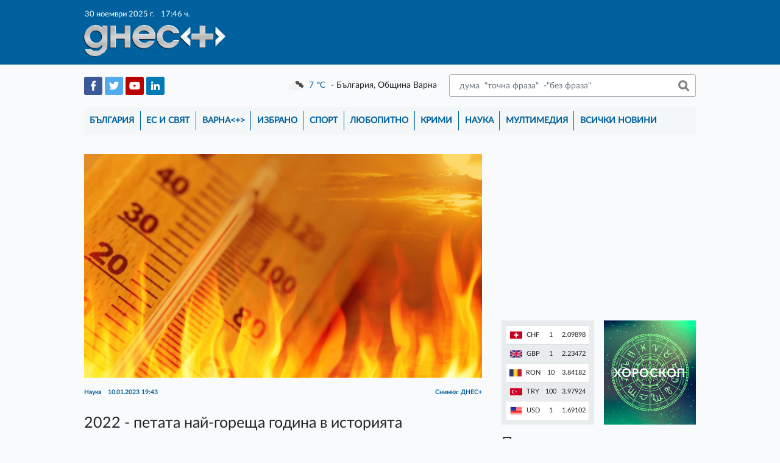

--- FILE ---
content_type: text/html; charset=UTF-8
request_url: https://dnesplus.bg/nauka/2022-petata-nay-goreshta-godina-v-istoriyata_1104612
body_size: 58079
content:
<!doctype html>
<html lang="bg">
<head>
    <meta charset="utf-8">
    <meta name="viewport" content="width=device-width, initial-scale=1">
    <link rel="icon" type="image/png" href="https://dnesplus.bg/images/favicons/favicon-16x16.png" sizes="16x16">
<link rel="icon" type="image/png" href="https://dnesplus.bg/images/favicons/favicon-32x32.png" sizes="32x32">
<link rel="icon" type="image/png" href="https://dnesplus.bg/images/favicons/favicon-96x96.png" sizes="96x96">

<link rel="apple-touch-icon" sizes="57x57" href="https://dnesplus.bg/images/favicons/apple-icon-57x57.png">
<link rel="apple-touch-icon" sizes="114x114" href="https://dnesplus.bg/images/favicons/apple-icon-114x114.png">
<link rel="apple-touch-icon" sizes="72x72" href="https://dnesplus.bg/images/favicons/apple-icon-72x72.png">
<link rel="apple-touch-icon" sizes="144x144" href="https://dnesplus.bg/images/favicons/apple-icon-144x144.png">
<link rel="apple-touch-icon" sizes="60x60" href="https://dnesplus.bg/images/favicons/apple-icon-60x60.png">
<link rel="apple-touch-icon" sizes="120x120" href="https://dnesplus.bg/images/favicons/apple-icon-120x120.png">
<link rel="apple-touch-icon" sizes="76x76" href="https://dnesplus.bg/images/favicons/apple-icon-76x76.png">
<link rel="apple-touch-icon" sizes="152x152" href="https://dnesplus.bg/images/favicons/apple-icon-152x152.png">
<link rel="apple-touch-icon" sizes="180x180" href="https://dnesplus.bg/images/favicons/apple-icon-180x180.png">

<meta name="msapplication-square70x70logo" content="https://dnesplus.bg/images/favicons/ms-icon-70x70.png">
<meta name="msapplication-square144x144logo" content="https://dnesplus.bg/images/favicons/ms-icon-144x144.png">
<meta name="msapplication-square150x150logo" content="https://dnesplus.bg/images/favicons/ms-icon-150x150.png">
<meta name="msapplication-square310x310logo" content="https://dnesplus.bg/images/favicons/ms-icon-310x310.png">
    <meta property="og:title" content="Актуалните новини от Варна | Dnes +" />
    <meta property="og:description" content="Новинарски сайт за всичко случващо се във Варна и цяла България. Политика, световни новини, наука, спорт, хороскопи, криминални." />
    <title>
    2022 - петата най-гореща година в историята - Днес+
    </title>
    <!-- CSRF Token -->
    <meta name="csrf-token" content="RPWVyJLeqIiwXUblp84xUomn3pG9nzpCZvbvAMyb">
        <meta property="og:url" content="https://dnesplus.bg/nauka/2022-petata-nay-goreshta-godina-v-istoriyata_1104612"/>
    <meta property="og:type" content="website"/>
    <meta property="og:title" content="2022 - петата най-гореща година в историята"/>
    <meta property="og:description" content="Последните осем години са били най-топлите в историята въпреки охлаждащото влияние на климатичния феномен Ла Ниня от 2020 г. насам"/>
    <meta property="og:image"
          content="https://dnesplus.bg/uploads/news/images/1104612/l-3.jpg"/>
<!-- Styles -->
    <link href="https://dnesplus.bg/css/app.css" rel="stylesheet">
    <link rel="stylesheet" type="text/css" href="//wpcc.io/lib/1.0.2/cookieconsent.min.css"/>
    <!-- Experimental Fonts -->
    <link href="https://fonts.googleapis.com/css?family=Philosopher:400,700&display=swap&subset=cyrillic,cyrillic-ext"
          rel="stylesheet">
    <link href="https://fonts.googleapis.com/css2?family=Roboto:wght@100;300;400;500;700;900&display=swap"
          rel="stylesheet">
    <link href="https://fonts.googleapis.com/css2?family=Source+Sans+Pro:wght@200;300;400;600;700;900&display=swap"
          rel="stylesheet">
    <link href="https://fonts.googleapis.com/css2?family=Rubik:wght@300;400;500;700;900&display=swap" rel="stylesheet">
    <link href="https://fonts.googleapis.com/css2?family=Exo+2:wght@200;300;400;500;600;700;800;900&display=swap"
          rel="stylesheet">
    <link href="https://fonts.googleapis.com/css2?family=Comfortaa:wght@300;400;500;600;700&display=swap"
          rel="stylesheet">
    <link href="https://fonts.googleapis.com/css2?family=IBM+Plex+Serif:wght@100;200;300;400;500;600;700&display=swap"
          rel="stylesheet">
    <link rel="stylesheet" href="https://stackpath.bootstrapcdn.com/font-awesome/4.7.0/css/font-awesome.min.css">
    <!-- AdSense -->
    <!--<script data-ad-client="ca-pub-1814096007820726" async src="https://pagead2.googlesyndication.com/pagead/js/adsbygoogle.js"></script>-->
</head>
<body>
<div class="container-scroller">
    <nav class="navbar navbar-brand navbar-text navbar__dnesplus">
        <div class="col-xl-9 d-flex m-auto main-container">
            <div class="col-xl-5 col-5 p-0 m-0 header-right-logo-container">
                <div class="px-1">
                                        <span class="header-timestamp">30 ноември 2025 г.
                    <span class="ml-2">17:46 ч.</span>
                </span>
                </div>
                <a class="navbar-brand" href="https://dnesplus.bg">
                    <img class="logo" src="https://dnesplus.bg/storage/header/logo/logonew.png" alt="Днес+ лого: надпис Днес+"/>
                </a>
            </div>
            <div class="col-xl-7 col-7 p-0 pr-1 m-0 d-flex justify-content-end">
                                <button class="navbar-toggler" type="button" data-toggle="collapse" data-target="#mainNavigation"
                        aria-controls="mainNavigation" aria-expanded="false" aria-label="Toggle navigation">
                    <span class="navbar-toggler-icon"></span>
                </button>
                <button class="search-form-toggler" type="button" data-toggle="collapse" data-target="#mobileSearchForm"
                        aria-controls="mobileSearchForm" aria-expanded="false" aria-label="Toggle search form">
                    <span class="search-form-toggler-icon"></span>
                </button>
                                            </div>
        </div>
    </nav>
    <main>
        <div class="col-xl-9 m-auto main-container">
            <div class="row social-weather-search-container p-3 align-items-center">
                <form class="form-inline col-12 pb-3 justify-content-end" id="mobileSearchForm"
                      action="https://dnesplus.bg/tarsene" method="POST">
                    <input type="hidden" name="_token" value="RPWVyJLeqIiwXUblp84xUomn3pG9nzpCZvbvAMyb">                    <input class="form-control search-form-input" type="search"
                           placeholder=" дума  &quot;точна фраза&quot;  -&quot;без фраза&quot;"
                           placeholder="Търси"
                           aria-label="Търси"
                           name="search" value="">
                    <button class="btn py-0 search-form-button" type="submit">&nbsp;</button>
                </form>
                <div class="col-xl-4 col-lg-4 col-md-6 col-sm-6 col-6 social-container">
                                            <a href="https://www.facebook.com/dnesplus" class="text-decoration-none" target="_blank">
                            <img
                                src="https://dnesplus.bg/uploads/social_media/8/header/fb.png"
                                alt="Facebook logo"/>
                        </a>
                                            <a href="https://twitter.com/DnesplusNews" class="text-decoration-none" target="_blank">
                            <img
                                src="https://dnesplus.bg/uploads/social_media/9/header/twitter.png"
                                alt="Twitter logo"/>
                        </a>
                                            <a href="https://www.youtube.com/channel/UCxce0elC_m0zabGc8x-RuhQ" class="text-decoration-none" target="_blank">
                            <img
                                src="https://dnesplus.bg/uploads/social_media/10/header/youtube.png"
                                alt="Youtube logo"/>
                        </a>
                                            <a href="" class="text-decoration-none" target="_blank">
                            <img
                                src="https://dnesplus.bg/uploads/social_media/11/header/linkedin.png"
                                alt="LinkedIn logo"/>
                        </a>
                                    </div>
                <div
                    class="col-xl-8 col-lg-8 col-md-6 col-sm-6 col-6 pl-0 d-flex justify-content-between align-items-center weather-search-container">
                    <div id="weather-container" class="weather-container" data-url="https://dnesplus.bg/weather">
                        <img class="weather-img" src="https://dnesplus.bg/storage/header/cloud-sun-rain.png"
                             alt="Weather image"/>
                        <span class="weather-temp"></span>
                        <span class="weather-temp-sign"> &#8451;</span>
                        <span class="weather-location ml-1"></span>
                    </div>
                    <form class="form-inline my-2 my-lg-0 justify-content-end search-form"
                          action="https://dnesplus.bg/tarsene" method="POST">
                        <input type="hidden" name="_token" value="RPWVyJLeqIiwXUblp84xUomn3pG9nzpCZvbvAMyb">                        <input class="form-control search-form-input" type="search"
                               placeholder=" дума  &quot;точна фраза&quot;  -&quot;без фраза&quot;"
                               placeholder="Търси"
                               aria-label="Търси"
                               name="search" value="">
                        <button class="btn py-0 search-form-button" type="submit">&nbsp;</button>
                    </form>
                </div>
            </div>
            <div class="row px-3 pt-0 pb-3 navigation-container">
                <div class="collapse navbar-collapse col-12" id="mainNavigation">
                    <ul class="navbar-nav mr-auto">
                                                    <li class="nav-item ">
                                <a class="nav-link"
                                   href="https://dnesplus.bg/bulgaria">България</a>
                                <div class="separator"></div>
                            </li>
                                                    <li class="nav-item ">
                                <a class="nav-link"
                                   href="https://dnesplus.bg/es-i-svyat">ЕС и Свят</a>
                                <div class="separator"></div>
                            </li>
                                                    <li class="nav-item ">
                                <a class="nav-link"
                                   href="https://dnesplus.bg/varna">Варна&lt;+&gt;</a>
                                <div class="separator"></div>
                            </li>
                                                    <li class="nav-item ">
                                <a class="nav-link"
                                   href="https://dnesplus.bg/izbrano">Избрано</a>
                                <div class="separator"></div>
                            </li>
                                                    <li class="nav-item ">
                                <a class="nav-link"
                                   href="https://dnesplus.bg/sport">Спорт</a>
                                <div class="separator"></div>
                            </li>
                                                    <li class="nav-item ">
                                <a class="nav-link"
                                   href="https://dnesplus.bg/lyubopitno">Любопитно</a>
                                <div class="separator"></div>
                            </li>
                                                    <li class="nav-item ">
                                <a class="nav-link"
                                   href="https://dnesplus.bg/krimi">Крими</a>
                                <div class="separator"></div>
                            </li>
                                                    <li class="nav-item ">
                                <a class="nav-link"
                                   href="https://dnesplus.bg/nauka">Наука</a>
                                <div class="separator"></div>
                            </li>
                                                    <li class="nav-item ">
                                <a class="nav-link"
                                   href="https://dnesplus.bg/multimediya">Мултимедия</a>
                                <div class="separator"></div>
                            </li>
                                                <li class="nav-item ">
                            <a class="nav-link"
                               href="https://dnesplus.bg/vsichki-novini">Всички новини</a>
                        </li>
                    </ul>
                </div>
            </div>
            <div class="layout-container row px-3 pb-2">
                <div class="col-xl-12">
                    
    <div class="d-flex flex-wrap mt-3 news-page-container">
        <div class="col-xl-8 col-lg-8 col-md-9 col-sm-12 pl-0 pr-xl-3 pr-lg-3 pr-md-2 p-sm-0 p-0">
            <div class="big-news-page mb-4">
                                    <div>
                        <img class="d-block mw-100 mx-auto mb-3"
                             src="https://dnesplus.bg/uploads/news/images/1104612/l-3.jpg"
                             alt="2022 - петата най-гореща година в историята"/>
                    </div>
                    <div>
                        <p class="single-news-info">Наука <span
                                class="ml-2">10.01.2023 19:43</span>
                            <span class="single-news-info__source">
                            Снимка: ДНЕС+
                        </span>
                        </p>
                    </div>
                                                <div class="mt-4">
                    <h3 class="mb-3">2022 - петата най-гореща година в историята</h3>
                </div>


                
                <div class="mb-3 single-news-info__text">
                    <p>Последните осем години са били най-топлите в историята въпреки охлаждащото влияние на климатичния феномен Ла Ниня от 2020 г. насам. Това съобщи службата на Европейския съюз за мониторинг на климата, цитирана от "Франс прес".</p>
<p>По данни на службата за климатични промени "Коперник" средните температури през 2022 г., през която имаше поредица от безпрецедентни природни бедствия, станали по-вероятни и смъртоносни поради изменението на климата, я правят петата най-топла година, откакто се води статистика през XIX в.</p>
<p>Пакистан и Северна Индия бяха ударени от двумесечна гореща вълна през пролетта с устойчиви температури над 40 градуса по Целзий, като в Пакистан последваха наводнения, които покриха 1/3 от страната.</p>
<p>Франция, Великобритания, Испания и Италия поставиха нови средни температурни рекорди за 2022 г., като това бе втората най-гореща година в Европа досега, се посочва в годишния доклад на службата.</p>
<p>Горещите вълни в целия континент бяха усложнени от тежка суша.</p>
<p>Температурите в Европа са се повишили повече от два пъти спрямо средните за света през последните 30 години, като регионът показва най-висок темп на покачване на температурите от всеки друг континент на Земята.</p>
<p>"2022 г. беше още една година на екстремни климатични условия в Европа и в световен мащаб. Тези събития подчертават, че вече изпитваме опустошителните последици от затоплящия се свят", заяви заместник-ръководителят на "Коперник" Саманта Бърджис.</p>
<p>Големи части от Близкия изток, Китай, Централна Азия и Северна Африка също отбелязаха безпрецедентни жеги през изминалата година.</p>
<p>Китай и Западна Европа съобщават за отрицателни въздействия върху селското стопанство, речния транспорт и управлението на енергията вследствие на метеорологичните условия.</p>
<p>Полярните региони на Земята също отчетоха рекордни температури миналата година.</p>
<p>Отдалечената станция "Восток", разположена дълбоко във вътрешността на Източна Антарктида, достигна сравнително меките - 17,7C, най-топлите, измервани някога в нейната 65-годишна история.</p>
<p>В другия край на земното кълбо, Гренландия изпита септемврийски температури с 8C по-високи от средните, което ускори загубата на ледена покривка и се превърна в основен фактор за покачването на морското равнище.</p>
<p>Най-горещите години в световен мащаб досега са - в низходящ ред - 2016, 2020, 2019 и 2017.</p>
<p>Концентрациите в атмосферата на двата основни парникови газа, които причиняват глобалното затопляне - въглероден диоксид (CO2) и метан (CH4) - също продължиха десетилетното си покачване до рекордни стойности.</p>
<p>Нивата на CO2 се покачиха до 417 части на милион - най-високото равнище от над два милиона години. Метанът пък се повиши до 1894 части на милиард до нива, невиждани от 800 000 години.</p>
<p>Атмосферните концентрации продължават да се покачват без признаци на забавяне, предупреди директорът на "Коперник" Винсент-Анри Пеуч.</p>
                </div>
                                                                <div class="mt-4 d-flex align-items-end justify-content-start">
                    <!-- Your share button code -->
                    <div class="fb-share-button w-auto mr-2"
                         data-href="https://dnesplus.bg/nauka/2022-petata-nay-goreshta-godina-v-istoriyata_1104612"
                         data-layout="button_count">
                    </div>
                    <a href="https://twitter.com/share?ref_src=twsrc%5Etfw" class="twitter-share-button"
                       data-show-count="true">Tweet</a>
                    <script async src="https://platform.twitter.com/widgets.js" charset="utf-8"></script>
                </div>
                <div class="mt-5">
                                            <h4 class="more-on-subject-header">Още по темата</h4>
                        <ul class="list-unstyled mt-4">
                                                            <li class="media">
                                    <a class="mr-3"
                                       href="https://dnesplus.bg/nauka/pustinyata-sahara-pak-shte-se-prevarne-v-zelena-gradina-tvardi-prouchvane_1207474">
                                                                            <img
                                            src="https://dnesplus.bg/uploads/news/images/1207474/m-1.jpg"
                                            alt="Пустинята Сахара пак ще се превърне в зелена градина, твърди проучване">
                                                                        </a>
                                    <div class="media-body">
                                        <h5 class="mt-0 mb-1"><a
                                                href="https://dnesplus.bg/nauka/pustinyata-sahara-pak-shte-se-prevarne-v-zelena-gradina-tvardi-prouchvane_1207474">Пустинята Сахара пак ще се превърне в зелена градина, твърди проучване</a>
                                        </h5>
                                        <p class="mb-0"><a class="card-text-link" href="https://dnesplus.bg/nauka/pustinyata-sahara-pak-shte-se-prevarne-v-zelena-gradina-tvardi-prouchvane_1207474"><h5>Пустинята Сахара е известна като едно от най-сухите места на Земята с около 7,62 см валежи годишно</h5></a></p>
                                        <p class="mb-0 created-at-p">
                                            <sub>преди 2 седмици</sub>
                                        </p>
                                    </div>
                                </li>
                                                            <li class="media">
                                    <a class="mr-3"
                                       href="https://dnesplus.bg/nauka/doklad-na-oon-globalnoto-zatoplyane-veroyatno-shte-premine-kritichnata-granitsa_1207336">
                                                                            <img
                                            src="https://dnesplus.bg/uploads/news/images/1207336/m-3.jpg"
                                            alt="Доклад на ООН: Глобалното затопляне вероятно ще премине критичната граница">
                                                                        </a>
                                    <div class="media-body">
                                        <h5 class="mt-0 mb-1"><a
                                                href="https://dnesplus.bg/nauka/doklad-na-oon-globalnoto-zatoplyane-veroyatno-shte-premine-kritichnata-granitsa_1207336">Доклад на ООН: Глобалното затопляне вероятно ще премине критичната граница</a>
                                        </h5>
                                        <p class="mb-0"><a class="card-text-link" href="https://dnesplus.bg/nauka/doklad-na-oon-globalnoto-zatoplyane-veroyatno-shte-premine-kritichnata-granitsa_1207336"><p>Светът е напът да се провали в постигането на основната си цел в борбата с климатичните промени - ограничаването на повишаването на температурите до 1,5 градуса по Целзий</p></a></p>
                                        <p class="mb-0 created-at-p">
                                            <sub>преди 2 седмици</sub>
                                        </p>
                                    </div>
                                </li>
                                                            <li class="media">
                                    <a class="mr-3"
                                       href="https://dnesplus.bg/nauka/smo-2025-g-shte-bade-vtorata-ili-tretata-nay-topla-godina-registrirana-nyakoga_1207118">
                                                                            <img
                                            src="https://dnesplus.bg/uploads/news/images/1207118/m-113.jpg"
                                            alt="СМО: 2025 г. ще бъде втората или третата най-топла година, регистрирана някога">
                                                                        </a>
                                    <div class="media-body">
                                        <h5 class="mt-0 mb-1"><a
                                                href="https://dnesplus.bg/nauka/smo-2025-g-shte-bade-vtorata-ili-tretata-nay-topla-godina-registrirana-nyakoga_1207118">СМО: 2025 г. ще бъде втората или третата най-топла година, регистрирана някога</a>
                                        </h5>
                                        <p class="mb-0"><a class="card-text-link" href="https://dnesplus.bg/nauka/smo-2025-g-shte-bade-vtorata-ili-tretata-nay-topla-godina-registrirana-nyakoga_1207118"><p>Тревожната серия от "изключителни температури" продължи и през 2025 г.</p></a></p>
                                        <p class="mb-0 created-at-p">
                                            <sub>преди 2 седмици</sub>
                                        </p>
                                    </div>
                                </li>
                                                    </ul>
                                    </div>
                <div class="d-flex mt-4">
                    <div id="fb-root"></div>
                    <script async defer crossorigin="anonymous"
                            src="https://connect.facebook.net/en_US/sdk.js#xfbml=1&version=v6.0"></script>
                    <div class="fb-comments" data-href="https://dnesplus.bg/nauka/2022-petata-nay-goreshta-godina-v-istoriyata_1104612" data-mobile="true"
                         data-width="" data-numposts="5"></div>
                </div>
                                    <div
                        class="banner-container__position_four text-center mt-5"><!-- Revive Adserver iFrame Tag - Generated with Revive Adserver v5.4.1 -->
<p><iframe id="aa7be283" src="https://ads1.masters.bg/www/delivery/afr.php?zoneid=20&amp;cb=INSERT_RANDOM_NUMBER_HERE" name="aa7be283" width="728" height="90" frameborder="0" scrolling="no"><a href="https://ads1.masters.bg/www/delivery/ck.php?n=af74ffe8&amp;cb=INSERT_RANDOM_NUMBER_HERE" target="_blank"><img src="https://ads1.masters.bg/www/delivery/avw.php?zoneid=20&amp;cb=INSERT_RANDOM_NUMBER_HERE&amp;n=af74ffe8" border="0" alt="" /></a></iframe></p></div>
                            </div>
        </div>
        <div class="col-xl-4 col-lg-4 col-md-3 col-sm-12 pr-0 pl-xl-3 pl-lg-3 pl-md-2 p-sm-0 p-0">
            <div class="banner-container__position_one">
<div style="display:none;">90131</div>

            <!-- Revive Adserver iFrame Tag - Generated with Revive Adserver v5.4.1 -->
<p><iframe id="a8e9433f" src="https://ads1.masters.bg/www/delivery/afr.php?zoneid=51&amp;cb=INSERT_RANDOM_NUMBER_HERE" name="a8e9433f" width="250" height="250" frameborder="0" scrolling="no"><a href="https://ads1.masters.bg/www/delivery/ck.php?n=a3c9ce6e&amp;cb=INSERT_RANDOM_NUMBER_HERE" target="_blank"><img src="https://ads1.masters.bg/www/delivery/avw.php?zoneid=51&amp;cb=INSERT_RANDOM_NUMBER_HERE&amp;n=a3c9ce6e" border="0" alt="" /></a></iframe></p>
    </div>
<div class="d-flex mt-3 flex-wrap">
    <div class="col-xl-6 col-lg-12 col-md-12 col-sm-6 pl-0 pr-xl-2 pr-md-0 pr-0 pr-sm-3">
        <div class="bnb-container p-2">
    
    <table class="table table-striped">
                    <tr>
                <td>
                    <img src="https://dnesplus.bg/storage/flags/CHF.png" alt="CHF"/>
                    <span class="ml-1">CHF</span>
                </td>
                <td>1</td>
                <td>2.09898</td>
            </tr>
                    <tr>
                <td>
                    <img src="https://dnesplus.bg/storage/flags/GBP.png" alt="GBP"/>
                    <span class="ml-1">GBP</span>
                </td>
                <td>1</td>
                <td>2.23472</td>
            </tr>
                    <tr>
                <td>
                    <img src="https://dnesplus.bg/storage/flags/RON.png" alt="RON"/>
                    <span class="ml-1">RON</span>
                </td>
                <td>10</td>
                <td>3.84182</td>
            </tr>
                    <tr>
                <td>
                    <img src="https://dnesplus.bg/storage/flags/TRY.png" alt="TRY"/>
                    <span class="ml-1">TRY</span>
                </td>
                <td>100</td>
                <td>3.97924</td>
            </tr>
                    <tr>
                <td>
                    <img src="https://dnesplus.bg/storage/flags/USD.png" alt="USD"/>
                    <span class="ml-1">USD</span>
                </td>
                <td>1</td>
                <td>1.69102</td>
            </tr>
            </table>
</div>
    </div>
    <div class="col-xl-6 col-lg-12 col-md-12 col-sm-6 pr-0 pl-xl-2 horoscope-column">
        <div class="horoscope-container h-100 position-relative" style="background-image: url('https://dnesplus.bg/storage/pages/horoscopegre.jpg');">
    <a class="position-relative d-block w-100 h-100" href="https://dnesplus.bg/horoskop">
        <span>Хороскоп</span>
    </a>
</div>
    </div>
</div>
<div class="d-flex my-3">
            <section class="last-news-section">
            <h3>Последни новини</h3>
            <ul>
                                    <li class="plain-news">
                        <span>17:35</span>
                        <a href="https://dnesplus.bg/es-i-svyat/broyat-na-zhertvite-ot-navodneniyata-v-indonezia-dostigna-442_1208864">Броят на жертвите от наводненията в Индонезия достигна 442</a>
                    </li>
                                    <li class="accent-news">
                        <span>17:23</span>
                        <a href="https://dnesplus.bg/bulgaria/aptekite-preduprezhdavat-za-risk-ot-lipsa-na-lekarstva-sled-nova-godina_1208846">Аптеките предупреждават за риск от липса на лекарства след Нова година</a>
                    </li>
                                    <li class="plain-news">
                        <span>17:13</span>
                        <a href="https://dnesplus.bg/izbrano/dilov-ppdb-si-darzhat-na-haosa-finansovata-drag-kralitsa-prizova-za-miting_1208833">Дилов: ПП/ДБ си държат на хаоса, финансовата драг кралица призова за митинг</a>
                    </li>
                                    <li class="accent-news">
                        <span>17:02</span>
                        <a href="https://dnesplus.bg/lyubopitno/kolko-kesh-da-darzhim-u-doma-mitove-i-realnost_1208850">Колко кеш да държим у дома – митове и реалност</a>
                    </li>
                                    <li class="plain-news">
                        <span>16:51</span>
                        <a href="https://dnesplus.bg/bulgaria/hasan-ademov-saglasno-pravilnika-deputatite-ne-mogat-da-pravyat-veche-predlozhenia-po-byudzheta_1208849">Хасан Адемов: Съгласно правилника депутатите не могат да правят вече предложения по бюджета</a>
                    </li>
                                    <li class="plain-news">
                        <span>16:38</span>
                        <a href="https://dnesplus.bg/es-i-svyat/kuche-prichini-vzriv-v-apartament-v-novosibirsk_1208848">Куче причини взрив в апартамент в Новосибирск</a>
                    </li>
                                    <li class="plain-news">
                        <span>16:26</span>
                        <a href="https://dnesplus.bg/bulgaria/petgodishno-dete-zagina-sled-padane-ot-terasa-v-sofia_1208861">Петгодишно дете загина след падане от тераса в София</a>
                    </li>
                                    <li class="accent-news">
                        <span>16:15</span>
                        <a href="https://dnesplus.bg/es-i-svyat/tramp-sazdade-mediyna-zala-na-srama_1208845">Тръмп създаде медийна &quot;Зала на срама&quot;</a>
                    </li>
                            </ul>
            <a class="last-news-section__all_news_button"
               href="https://dnesplus.bg/vsichki-novini">Всички новини</a>
        </section>
    </div>

<!-- Facebook box -->
<div id="fb-root"></div>
<script async defer crossorigin="anonymous"
        src="https://connect.facebook.net/en_US/sdk.js#xfbml=1&version=v6.0"></script>
<div class="fb-page" data-href="https://www.facebook.com/dnesplus/" data-tabs="" data-width=""
     data-height="" data-small-header="false" data-adapt-container-width="true" data-hide-cover="false"
     data-show-facepile="true">
    <blockquote cite="https://www.facebook.com/dnesplus/" class="fb-xfbml-parse-ignore"><a
            href="https://www.facebook.com/dnesplus/">dnesplus.bg</a></blockquote>
</div>
<!-- Poll block -->
<div id="poll-block" class="mb-3">
            <div class="OPP-linkBack" style="font: 11px arial; color: gray; text-align: center;"><a href="https://www.easypolls.net" target="_blank" style="text-decoration: none;" rel="noopener">online polls</a></div>
<script src="https://vote.easypolls.net/em.js" type="text/javascript" data-id="666382303fa6c9005f53b3ad" data-width="299px" data-height="300px"></script>
    </div>
    <div class="banner-container__position_four text-center mb-3">
        <!-- Revive Adserver iFrame Tag - Generated with Revive Adserver v5.4.1 -->
<p><iframe id="af3a34b8" src="https://ads1.masters.bg/www/delivery/afr.php?zoneid=52&amp;cb=INSERT_RANDOM_NUMBER_HERE" name="af3a34b8" width="250" height="250" frameborder="0" scrolling="no"><a href="https://ads1.masters.bg/www/delivery/ck.php?n=a92b3105&amp;cb=INSERT_RANDOM_NUMBER_HERE" target="_blank"><img src="https://ads1.masters.bg/www/delivery/avw.php?zoneid=52&amp;cb=INSERT_RANDOM_NUMBER_HERE&amp;n=a92b3105" border="0" alt="" /></a></iframe></p>
    </div>

<div class="mt-4 single-news-info__right_sidebar_news_section">
    <h4>Водещите новини</h4>
    <ul class="list-unstyled mt-3">
                            <li class="media flex-column">
                                <a class="mr-3 w-100 mw-100 text-center"
                   href="https://dnesplus.bg/varna/familnite-tayni-i-kak-naprezhenieto-okolo-tyah-utezhnyava-detskoto-prezhivyavane_1208830">
                    
                                       <img
                        src="https://dnesplus.bg/uploads/news/images/1208830/m-26.jpg"
                        alt="Фамилните тайни и как напрежението около тях утежнява детското преживяване">
                                    </a>
                <div class="media-body">
                    <p class="card-info">Варна&lt;+&gt; <span
                            class="ml-2">30.11.2025 09:45</span></p>
                    <h5 class="mt-2 mb-1"><a
                            href="https://dnesplus.bg/varna/familnite-tayni-i-kak-naprezhenieto-okolo-tyah-utezhnyava-detskoto-prezhivyavane_1208830">Фамилните тайни и как напрежението около тях утежнява детското преживяване</a>
                    </h5>
                </div>
                            </li>
                    <li class="media smaller-flex-column">
                                <a class="mr-3 "
                   href="https://dnesplus.bg/es-i-svyat/lavrov-zapadat-izpolzva-sanktsiite-za-da-zapochne-nechestna-voyna-sreshtu-rusia_1208858">
                    
                                       <img
                        src="https://dnesplus.bg/uploads/news/images/1208858/m-2.jpg"
                        alt="Лавров: Западът използва санкциите, за да започне нечестна война срещу Русия">
                                    </a>
                <div class="media-body">
                    <p class="card-info">ЕС и Свят <span
                            class="ml-2">30.11.2025 14:43</span></p>
                    <h5 class="mt-0 mb-1"><a
                            href="https://dnesplus.bg/es-i-svyat/lavrov-zapadat-izpolzva-sanktsiite-za-da-zapochne-nechestna-voyna-sreshtu-rusia_1208858">Лавров: Западът използва санкциите, за да започне нечестна война срещу Русия</a>
                    </h5>
                </div>
                            </li>
                    <li class="media smaller-flex-column">
                                <a class="mr-3 "
                   href="https://dnesplus.bg/es-i-svyat/orban-ukrayna-tryabva-da-ostane-buferna-darzhava-sled-voynata_1208857">
                    
                                       <img
                        src="https://dnesplus.bg/uploads/news/images/1208857/m-1.jpg"
                        alt="Орбан: Украйна трябва да остане буферна държава след войната">
                                    </a>
                <div class="media-body">
                    <p class="card-info">ЕС и Свят <span
                            class="ml-2">30.11.2025 14:05</span></p>
                    <h5 class="mt-0 mb-1"><a
                            href="https://dnesplus.bg/es-i-svyat/orban-ukrayna-tryabva-da-ostane-buferna-darzhava-sled-voynata_1208857">Орбан: Украйна трябва да остане буферна държава след войната</a>
                    </h5>
                </div>
                            </li>
                
    </ul>
</div>
    <div class="banner-container__position_four text-center mb-3">
        <!-- Revive Adserver iFrame Tag - Generated with Revive Adserver v5.4.1 -->
<p><iframe id="a75132ea" src="https://ads1.masters.bg/www/delivery/afr.php?zoneid=53&amp;cb=INSERT_RANDOM_NUMBER_HERE" name="a75132ea" width="250" height="250" frameborder="0" scrolling="no"><a href="https://ads1.masters.bg/www/delivery/ck.php?n=a0939f87&amp;cb=INSERT_RANDOM_NUMBER_HERE" target="_blank"><img src="https://ads1.masters.bg/www/delivery/avw.php?zoneid=53&amp;cb=INSERT_RANDOM_NUMBER_HERE&amp;n=a0939f87" border="0" alt="" /></a></iframe></p>
    </div>
<div class="mt-4 single-news-info__right_sidebar_news_section">
    <h4>Варна&lt;+&gt;</h4>
    <ul class="list-unstyled mt-3">
                    <li class="media flex-column">
                <a class="mr-3 w-100 mw-100 text-center"
                   href="https://dnesplus.bg/varna/dnes-e-andreevden5_1208832">
                                       <img
                        src="https://dnesplus.bg/uploads/news/images/1208832/m-1.jpg"
                        alt="Днес е Андреевден">
                                       
                </a>
                <div class="media-body">
                    <p class="card-info">Варна&lt;+&gt; <span
                            class="ml-2">30.11.2025 11:55</span></p>
                    <h5 class="mt-2 mb-1"><a
                            href="https://dnesplus.bg/varna/dnes-e-andreevden5_1208832">Днес е Андреевден</a>
                    </h5>
                </div>
            </li>
                    <li class="media smaller-flex-column">
                <a class="mr-3 "
                   href="https://dnesplus.bg/varna/familnite-tayni-i-kak-naprezhenieto-okolo-tyah-utezhnyava-detskoto-prezhivyavane_1208830">
                                       <img
                        src="https://dnesplus.bg/uploads/news/images/1208830/m-26.jpg"
                        alt="Фамилните тайни и как напрежението около тях утежнява детското преживяване">
                                       
                </a>
                <div class="media-body">
                    <p class="card-info">Варна&lt;+&gt; <span
                            class="ml-2">30.11.2025 09:45</span></p>
                    <h5 class="mt-0 mb-1"><a
                            href="https://dnesplus.bg/varna/familnite-tayni-i-kak-naprezhenieto-okolo-tyah-utezhnyava-detskoto-prezhivyavane_1208830">Фамилните тайни и как напрежението около тях утежнява детското преживяване</a>
                    </h5>
                </div>
            </li>
                    <li class="media smaller-flex-column">
                <a class="mr-3 "
                   href="https://dnesplus.bg/varna/roditelska-inversia-kogato-deteto-stava-emotsionalen-partnyor-na-roditelya_1208759">
                                       <img
                        src="https://dnesplus.bg/uploads/news/images/1208759/m-25.jpg"
                        alt="Родителска инверсия: Когато детето става „емоционален партньор“ на родителя">
                                       
                </a>
                <div class="media-body">
                    <p class="card-info">Варна&lt;+&gt; <span
                            class="ml-2">29.11.2025 09:46</span></p>
                    <h5 class="mt-0 mb-1"><a
                            href="https://dnesplus.bg/varna/roditelska-inversia-kogato-deteto-stava-emotsionalen-partnyor-na-roditelya_1208759">Родителска инверсия: Когато детето става „емоционален партньор“ на родителя</a>
                    </h5>
                </div>
            </li>
            </ul>
</div>
        </div>
    </div>
                </div>
            </div>
        </div>
    </main>
</div>
<footer>
    <div class="col-xl-9 m-auto py-5 main-container footer-mobile">
        <div class="footer-social mb-3 justify-content-center align-items-center">
                            <a href="https://www.facebook.com/dnesplus" class="text-decoration-none" target="_blank">
                    <img
                        src="https://dnesplus.bg/uploads/social_media/8/footer/facebook-f.png"
                        alt="Facebook logo"/>
                </a>
                            <a href="https://twitter.com/DnesplusNews" class="text-decoration-none" target="_blank">
                    <img
                        src="https://dnesplus.bg/uploads/social_media/9/footer/twitter-footer.png"
                        alt="Twitter logo"/>
                </a>
                            <a href="https://www.youtube.com/channel/UCxce0elC_m0zabGc8x-RuhQ" class="text-decoration-none" target="_blank">
                    <img
                        src="https://dnesplus.bg/uploads/social_media/10/footer/youtube-footer.png"
                        alt="Youtube logo"/>
                </a>
                            <a href="" class="text-decoration-none" target="_blank">
                    <img
                        src="https://dnesplus.bg/uploads/social_media/11/footer/linkedin-in.png"
                        alt="LinkedIn logo"/>
                </a>
                    </div>
        <div class="d-flex">
            <div class="footer-column col-sm-6">
                <ul>
                                            <li class="nav-item">
                            <a class="nav-link"
                               href="https://dnesplus.bg/bulgaria">България</a>
                        </li>
                                            <li class="nav-item">
                            <a class="nav-link"
                               href="https://dnesplus.bg/es-i-svyat">ЕС и Свят</a>
                        </li>
                                            <li class="nav-item">
                            <a class="nav-link"
                               href="https://dnesplus.bg/varna">Варна&lt;+&gt;</a>
                        </li>
                                            <li class="nav-item">
                            <a class="nav-link"
                               href="https://dnesplus.bg/izbrano">Избрано</a>
                        </li>
                                            <li class="nav-item">
                            <a class="nav-link"
                               href="https://dnesplus.bg/sport">Спорт</a>
                        </li>
                                            <li class="nav-item">
                            <a class="nav-link"
                               href="https://dnesplus.bg/lyubopitno">Любопитно</a>
                        </li>
                                            <li class="nav-item">
                            <a class="nav-link"
                               href="https://dnesplus.bg/krimi">Крими</a>
                        </li>
                                            <li class="nav-item">
                            <a class="nav-link"
                               href="https://dnesplus.bg/nauka">Наука</a>
                        </li>
                                            <li class="nav-item">
                            <a class="nav-link"
                               href="https://dnesplus.bg/multimediya">Мултимедия</a>
                        </li>
                                    </ul>
            </div>
            <div class="footer-column col-sm-6 border-0">
                <ul>
                                            <li class="nav-item">
                            <a class="nav-link"
                               href="https://dnesplus.bg/page/za-nas">За нас</a>
                        </li>
                                            <li class="nav-item">
                            <a class="nav-link"
                               href="https://dnesplus.bg/page/politika-na-biskvitkite">Политика за бисквитките</a>
                        </li>
                                    </ul>
            </div>
        </div>
        <div class="d-flex align-items-center justify-content-center border-0 footer-column mt-4">
            <img class="img-fluid" src="https://dnesplus.bg/storage/header/logo/logonew.png"
                 alt="Днес+ лого: надпис Днес+"/>
        </div>
    </div>
    <div class="col-xl-9 m-auto d-flex py-5 main-container footer-desktop">
                    <div class="footer-column col-xl-2 pl-0">
                <ul>
                                            <li class="nav-item">
                            <a class="nav-link"
                               href="https://dnesplus.bg/bulgaria">България</a>
                        </li>
                                            <li class="nav-item">
                            <a class="nav-link"
                               href="https://dnesplus.bg/es-i-svyat">ЕС и Свят</a>
                        </li>
                                            <li class="nav-item">
                            <a class="nav-link"
                               href="https://dnesplus.bg/varna">Варна&lt;+&gt;</a>
                        </li>
                                            <li class="nav-item">
                            <a class="nav-link"
                               href="https://dnesplus.bg/izbrano">Избрано</a>
                        </li>
                                            <li class="nav-item">
                            <a class="nav-link"
                               href="https://dnesplus.bg/sport">Спорт</a>
                        </li>
                                                        </ul>
            </div>
                    <div class="footer-column col-xl-2 ">
                <ul>
                                            <li class="nav-item">
                            <a class="nav-link"
                               href="https://dnesplus.bg/lyubopitno">Любопитно</a>
                        </li>
                                            <li class="nav-item">
                            <a class="nav-link"
                               href="https://dnesplus.bg/krimi">Крими</a>
                        </li>
                                            <li class="nav-item">
                            <a class="nav-link"
                               href="https://dnesplus.bg/nauka">Наука</a>
                        </li>
                                            <li class="nav-item">
                            <a class="nav-link"
                               href="https://dnesplus.bg/multimediya">Мултимедия</a>
                        </li>
                                                                <li class="nav-item">
                            <a class="nav-link"
                               href="https://dnesplus.bg/vsichki-novini">Всички новини</a>
                        </li>
                                    </ul>
            </div>
                <div class="col-xl-3 footer-column">
            <ul>
                                    <li class="nav-item">
                        <a class="nav-link"
                           href="https://dnesplus.bg/page/za-nas">За нас</a>
                    </li>
                                    <li class="nav-item">
                        <a class="nav-link"
                           href="https://dnesplus.bg/page/politika-na-biskvitkite">Политика за бисквитките</a>
                    </li>
                                <li class="nav-item work_in_bulgaria">
                    <a class="nav-link" href="https://bg.jooble.org/%D1%80%D0%B0%D0%B1%D0%BE%D1%82%D0%B0/%D0%B3%D1%80.-%D0%92%D0%B0%D1%80%D0%BD%D0%B0?main" target="_blank">Работа във Варна и България</a>
                </li>
            </ul>
        </div>
        <div class="col-xl-2 d-flex align-items-end justify-content-center footer-column">
            <img class="img-fluid w-75" src="https://dnesplus.bg/storage/header/logo/logonew.png" alt="Днес+ лого: надпис Днес+"/>
        </div>
        <div class="col-xl-3 d-flex justify-content-end">
            <div class="flex-column d-flex align-self-end">
                <p class="footer-social__text">Последвайте ни</p>
                <div class="footer-social">
                                            <a href="https://www.facebook.com/dnesplus" class="text-decoration-none" target="_blank">
                            <img
                                src="https://dnesplus.bg/uploads/social_media/8/footer/facebook-f.png"
                                alt="Facebook logo"/>
                        </a>
                                            <a href="https://twitter.com/DnesplusNews" class="text-decoration-none" target="_blank">
                            <img
                                src="https://dnesplus.bg/uploads/social_media/9/footer/twitter-footer.png"
                                alt="Twitter logo"/>
                        </a>
                                            <a href="https://www.youtube.com/channel/UCxce0elC_m0zabGc8x-RuhQ" class="text-decoration-none" target="_blank">
                            <img
                                src="https://dnesplus.bg/uploads/social_media/10/footer/youtube-footer.png"
                                alt="Youtube logo"/>
                        </a>
                                            <a href="" class="text-decoration-none" target="_blank">
                            <img
                                src="https://dnesplus.bg/uploads/social_media/11/footer/linkedin-in.png"
                                alt="LinkedIn logo"/>
                        </a>
                                    </div>
            </div>
        </div>
    </div>
</footer>
<div class="footer-line">
    <div class="col-xl-9 m-auto d-flex py-1 main-container">
        <div class="col-xl-12 text-center">
            <p class="dnesplus_intro">Днес+ е сайт за новини от света, България и Варна - политика, култура, спорт, наука, бизнес и други</p>
            <p>&copy; 2001 - 2025 Днес плюс. Всички права запазени.</p>
        </div>
    </div>
</div>

<div class="scroll_to_top">
    <i class="fa fa-arrow-circle-up" aria-hidden="true"></i>
</div>
<!-- Scripts -->
<script src="https://dnesplus.bg/js/app.js"></script>
<script src="https://dnesplus.bg/js/custom_scripts.js"></script>
    <script>
        $(document).ready(function () {
            $('#singleNewsControls').carousel();
            $('.single-news-info__text p:empty').remove();

            if ($('#singleNewsSmallControls .carousel-item').length > 6) {
                $('#singleNewsSmallControls').addClass('carousel');
                $('#singleNewsSmallControls').carousel();
                $('#singleNewsSmallControls').on('slide.bs.carousel', function (e) {
                    let $e = $(e.relatedTarget);
                    let idx = $e.index();
                    let itemsPerSlide = 7;
                    let totalItems = $('#singleNewsSmallControls .carousel-item').length;

                    if (idx >= totalItems - (itemsPerSlide - 1)) {
                        let it = itemsPerSlide - (totalItems - idx);
                        for (let i = 0; i < it; i++) {
                            //append slides to end
                            if (e.direction == "left") {
                                $('#singleNewsSmallControls .carousel-item').eq(i).appendTo('#singleNewsSmallControls .carousel-inner');
                            } else {
                                $('#singleNewsSmallControls .carousel-item').eq(0).appendTo('#singleNewsSmallControls .carousel-inner');
                            }
                        }
                    }
                });
            } else {
                $('#singleNewsSmallControls .carousel-control-prev').remove();
                $('#singleNewsSmallControls .carousel-control-next').remove();
            }

            if ($('#singleNewsSmallControls').length > 0) {
                $('#singleNewsSmallControls .carousel-item img').on('click', function () {
                    let big_slider_index = $('#singleNewsControls .carousel-item img[src="' + $(this).attr('data-big-picture') + '"]').parent().index('#singleNewsControls .carousel-item');
                    $('#singleNewsControls.carousel').carousel(big_slider_index);
                });
            }
        });
    </script>
<script src="//wpcc.io/lib/1.0.2/cookieconsent.min.js"></script>
<script>window.addEventListener("load", function () {
        window.wpcc.init({
            "colors": {
                "popup": {"background": "#92bbd6", "text": "#34689a", "border": "#34689a"},
                "button": {"background": "#34689a", "text": "#ffffff"}
            },
            "position": "bottom",
            "margin": "none",
            "content": {
                "href": "http://dnesplus.bg/cookies_policy.pdf",
                "message": "Този уебсайт използва \"бисквитки\", за да гарантира, че получавате най-доброто от нас.",
                "link": "Виж повече",
                "button": "Съгласен съм"
            }
        })
    });
</script>
<!-- Global site tag (gtag.js) - Google Analytics -->
<script async src="https://www.googletagmanager.com/gtag/js?id=UA-50340638-1"></script>
<script>
window.dataLayer = window.dataLayer || [];

function gtag() {
    dataLayer.push(arguments);
}

gtag('js', new Date());

gtag('config', 'UA-50340638-1');
</script>
</body>
</html>


--- FILE ---
content_type: text/html; charset=utf-8
request_url: https://vote.easypolls.net/666382303fa6c9005f53b3ad?embed=true&type=poll&re=n&width=299px&origin=https%3A%2F%2Fdnesplus.bg&path=%2Fnauka%2F2022-petata-nay-goreshta-godina-v-istoriyata_1104612
body_size: 5017
content:
<!doctype html>
<html data-n-head-ssr style="height:100%;background-color:#f5f5f5">
  <head >
    <meta name="description" content="Create free online polls using the intuitive and easy-to-use EasyPolls.net from ObjectPlanet. You can share your polls on Facebook, Twitter, or embed the poll on your page. You can create web polls for free in minutes.">
    <meta name="keywords" content="free online polls surveys web create share embed">
    <title>EasyPolls voting</title><meta data-n-head="ssr" charset="utf-8"><meta data-n-head="ssr" name="viewport" content="width=device-width, initial-scale=1"><meta data-n-head="ssr" data-hid="easypolls:vote" name="easypolls:vote" content="EasyPolls voting"><link data-n-head="ssr" rel="icon" type="image/x-icon" href="/favicon-32x32.png"><link rel="preload" href="/_nuxt/3062a10.js" as="script"><link rel="preload" href="/_nuxt/2d460b8.js" as="script"><link rel="preload" href="/_nuxt/f8c777c.js" as="script"><link rel="preload" href="/_nuxt/c308b62.js" as="script"><link rel="preload" href="/_nuxt/6efb5c9.js" as="script"><link rel="preload" href="/_nuxt/89ccc12.js" as="script"><style data-vue-ssr-id="3191d5ad:0 11e2a1e9:0 d1fc3c78:0 0cac71d5:0">.nuxt-progress{position:fixed;top:0;left:0;right:0;height:2px;width:0;opacity:1;transition:width .1s,opacity .4s;background-color:#fff;z-index:999999}.nuxt-progress.nuxt-progress-notransition{transition:none}.nuxt-progress-failed{background-color:red}
html{font-family:"Source Sans Pro",-apple-system,BlinkMacSystemFont,"Segoe UI",Roboto,"Helvetica Neue",Arial,sans-serif;font-size:16px;word-spacing:1px;-ms-text-size-adjust:100%;-webkit-text-size-adjust:100%;-moz-osx-font-smoothing:grayscale;-webkit-font-smoothing:antialiased;box-sizing:border-box}*,:after,:before{box-sizing:border-box;margin:0}.button--green{display:inline-block;border-radius:4px;border:1px solid #3b8070;color:#3b8070;text-decoration:none;padding:10px 30px}.button--green:hover{color:#fff;background-color:#3b8070}.button--grey{display:inline-block;border-radius:4px;border:1px solid #35495e;color:#35495e;text-decoration:none;padding:10px 30px;margin-left:15px}.button--grey:hover{color:#fff;background-color:#35495e}
.container{justify-content:center;align-items:center}.wrapper{overflow:hidden}.logo{font-size:50px;text-align:center;padding:10px 0 30px}.logo-start{color:#1e88e5}.logo-end{color:#64b5f6}.poll-container{padding:15px 0 25px;float:left}.poll-container-width{width:50%}.poll-container-width-no-ad{width:100%}.side-container{padding:50px 0;min-width:200px;overflow:hidden;min-height:170px;background-color:#e4ebf6}.side-container-embedded{text-align:center;padding:4px 0;overflow-x:hidden}@media screen and (max-width:550px){.poll-container{float:none;margin-right:auto;margin-left:auto;width:100%;border:0}.side-container{width:100%;text-align:center;background-color:#e4ebf6}}.title{font-family:"Quicksand","Source Sans Pro",-apple-system,BlinkMacSystemFont,"Segoe UI",Roboto,"Helvetica Neue",Arial,sans-serif;display:block;font-weight:300;font-size:100px;color:#35495e;letter-spacing:1px}.subtitle{font-weight:300;font-size:42px;color:#526488;word-spacing:5px;padding-bottom:15px}.links{padding-top:15px}.not-found{font-size:30px;text-align:center}#comments{margin-top:30px;width:100%;text-align:center;padding:5px;display:inline-block}
@font-face{font-family:"ep-fontello";src:url(/_nuxt/fonts/ep-fontello.c909971.eot);src:url(/_nuxt/fonts/ep-fontello.c909971.eot#iefix) format("embedded-opentype"),url(/_nuxt/fonts/ep-fontello.eb3e73f.woff2) format("woff2"),url(/_nuxt/fonts/ep-fontello.4657ec8.woff) format("woff"),url(/_nuxt/fonts/ep-fontello.8d80388.ttf) format("truetype"),url(/_nuxt/img/ep-fontello.5e9f76a.svg#ep-fontello) format("svg");font-weight:400;font-style:normal}[class*=" icon-"][data-v-d7aecbd2]:before,[class^=icon-][data-v-d7aecbd2]:before{font-family:"ep-fontello";font-style:normal;font-weight:400;speak:none;display:inline-block;text-decoration:inherit;width:1em;margin-right:.2em;text-align:center;font-feature-settings:normal;font-variant:normal;text-transform:none;line-height:1em;margin-left:.2em;-webkit-font-smoothing:antialiased;-moz-osx-font-smoothing:grayscale}.icon-ok-circled[data-v-d7aecbd2]:before{content:"\e800"}.icon-ok-circled2[data-v-d7aecbd2]:before{content:"\e801"}.icon-ok[data-v-d7aecbd2]:before{content:"\e802"}.icon-check[data-v-d7aecbd2]:before{content:"\e803"}.icon-login[data-v-d7aecbd2]:before{content:"\e804"}.icon-key[data-v-d7aecbd2]:before{content:"\e805"}.icon-check-empty[data-v-d7aecbd2]:before{content:"\f096"}.icon-circle-empty[data-v-d7aecbd2]:before{content:"\f10c"}.icon-circle[data-v-d7aecbd2]:before{content:"\f111"}.icon-ok-squared[data-v-d7aecbd2]:before{content:"\f14a"}.icon-dot-circled[data-v-d7aecbd2]:before{content:"\f192"}.icon-google[data-v-d7aecbd2]:before{content:"\f1a0"}.icon-circle-thin[data-v-d7aecbd2]:before{content:"\f1db"}.icon-facebook-squared[data-v-d7aecbd2]:before{content:"\f308"}.pollNotFound[data-v-d7aecbd2]{padding:30px;text-align:center}.choice label[data-v-d7aecbd2]{display:block;cursor:pointer;position:relative;z-index:5}.choice input[data-v-d7aecbd2]{display:none}.highlight[data-v-d7aecbd2]:hover{filter:brightness(90%);background-color:inherit}.choiceWithButtons input+span[data-v-d7aecbd2]:before{display:inline-block;margin:0 5px;font-family:"ep-Fontello";font-weight:400;font-style:normal;opacity:.9;width:1em}.choiceWithButtons input[type=checkbox]+span[data-v-d7aecbd2]:before{content:"\f10c"}.choiceWithButtons input[type=checkbox]:checked+span[data-v-d7aecbd2]:before{content:"\e801";-webkit-animation:pop-data-v-d7aecbd2 .3s ease-in-out;animation:pop-data-v-d7aecbd2 .3s ease-in-out}.choiceWithButtons input[type=checkbox]:disabled+span[data-v-d7aecbd2]:before,.choiceWithButtons input[type=radio]+span[data-v-d7aecbd2]:before{content:"\f10c"}.choiceWithButtons input[type=radio]:checked+span[data-v-d7aecbd2]:before{content:"\f192";-webkit-animation:pop-data-v-d7aecbd2 .3s ease-in-out;animation:pop-data-v-d7aecbd2 .3s ease-in-out}.choiceWithButtons input[type=radio]:disabled+span[data-v-d7aecbd2]{color:#999}.choiceWithButtons input[type=radio]:disabled+span[data-v-d7aecbd2]:before{content:"\f10c";color:#999}@-webkit-keyframes pop-data-v-d7aecbd2{0%{transform:scale(1)}50%{transform:scale(1.6)}to{transform:scale(1)}}@keyframes pop-data-v-d7aecbd2{0%{transform:scale(1)}50%{transform:scale(1.6)}to{transform:scale(1)}}.choice[data-v-d7aecbd2]{position:relative;z-index:1}.chartBar[data-v-d7aecbd2]{height:100%;vertical-align:middle;position:absolute;top:0;left:0;z-index:2}.rptBounce-enter-active[data-v-d7aecbd2]{-webkit-animation:bounce-in .7s ease;animation:bounce-in .7s ease}.rptBounce-leave-active[data-v-d7aecbd2]{animation:bounce-in .7s reverse}.previewWarning[data-v-d7aecbd2]{text-align:center;padding:5px}</style>
  </head>
  <body >
    <div id="fb-root"></div>
    <script async defer crossorigin="anonymous" src="https://connect.facebook.net/en_US/sdk.js"></script>

    <div data-server-rendered="true" id="__nuxt"><!----><div id="__layout"><div><div id="main-container" class="container wrapper embedded" style="visibility:hidden;"><div id="poll-container" style="background-color:#fff;"><!----> <div data-v-d7aecbd2><div id="poll-666382303fa6c9005f53b3ad" dir="ltr" class="poll-666382303fa6c9005f53b3ad" data-v-d7aecbd2><!----> <div data-v-d7aecbd2><div class="question question-666382303fa6c9005f53b3ad" data-v-d7aecbd2>На какво се основават възгледите Ви за живота?</div> <div tabindex="0" role="button" class="choice choice-666382303fa6c9005f53b3ad" style="padding-right:23%;" data-v-d7aecbd2><label class="choiceWithButtons choiceTxt-666382303fa6c9005f53b3ad" data-v-d7aecbd2><input type="radio" name="radio" data-v-d7aecbd2> <span data-v-d7aecbd2>Научни знания</span> <!----></label> <!----> <!----></div><div tabindex="0" role="button" class="choice choice-666382303fa6c9005f53b3ad" style="padding-right:23%;" data-v-d7aecbd2><label class="choiceWithButtons choiceTxt-666382303fa6c9005f53b3ad" data-v-d7aecbd2><input type="radio" name="radio" data-v-d7aecbd2> <span data-v-d7aecbd2>Философски заключения</span> <!----></label> <!----> <!----></div><div tabindex="0" role="button" class="choice choice-666382303fa6c9005f53b3ad" style="padding-right:23%;" data-v-d7aecbd2><label class="choiceWithButtons choiceTxt-666382303fa6c9005f53b3ad" data-v-d7aecbd2><input type="radio" name="radio" data-v-d7aecbd2> <span data-v-d7aecbd2>Религиозни вярвания</span> <!----></label> <!----> <!----></div><div tabindex="0" role="button" class="choice choice-666382303fa6c9005f53b3ad" style="padding-right:23%;" data-v-d7aecbd2><label class="choiceWithButtons choiceTxt-666382303fa6c9005f53b3ad" data-v-d7aecbd2><input type="radio" name="radio" data-v-d7aecbd2> <span data-v-d7aecbd2>Комбинация от горните</span> <!----></label> <!----> <!----></div><div tabindex="0" role="button" class="choice choice-666382303fa6c9005f53b3ad" style="padding-right:23%;" data-v-d7aecbd2><label class="choiceWithButtons choiceTxt-666382303fa6c9005f53b3ad" data-v-d7aecbd2><input type="radio" name="radio" data-v-d7aecbd2> <span data-v-d7aecbd2>Не мога да отговоря</span> <!----></label> <!----> <!----></div></div> <!----> <!----> <!----> <div class="btndiv-666382303fa6c9005f53b3ad" data-v-d7aecbd2><div data-v-d7aecbd2><button class="seeRes-666382303fa6c9005f53b3ad" data-v-d7aecbd2>
          резултати
        </button> <!----> <!----> <button id="voteBtn" role="submit" class="btn-666382303fa6c9005f53b3ad" data-v-d7aecbd2>
          гласувам
        </button> <!----></div> <!----> <!----></div></div> <!----></div></div> <!----> <script type="text/javascript">
      var infolinks_pid = 3359921;
      var infolinks_wsid = 0;
    </script></div></div></div></div><script>window.__NUXT__=(function(a,b,c,d,e,f,g,h,i,j,k,l,m,n,o,p,q,r,s,t,u,v,w,x,y,z,A,B,C,D,E,F,G){return {layout:m,data:[{poll:{id:n,questions:[{qtxt:{def:"На какво се основават възгледите Ви за живота?"},choices:[{t:{def:"Научни знания"},url:a,c:564},{t:{def:"Философски заключения"},url:a,c:233},{t:{def:"Религиозни вярвания"},url:a,c:138},{t:{def:"Комбинация от горните"},url:a,c:1108},{t:{def:"Не мога да отговоря"},url:a,c:102}],multiple:{choiceBtn:c,minChoices:o,minChoicesText:{def:"Select at least 1"},maxChoices:o},freetext:{on:d,label:{def:"comment"},height:a,validators:[{name:"length",int1:0,int2:150,dec1:{$numberDecimal:u},dec2:{$numberDecimal:u},txt1:a,txt2:a,msg:{def:"Length must be [min] to [max] characters"},_id:"666382963fa6c9005f53b3e2"}]}}],options:{ad:c,adOk:d,adUrl:"http:\u002F\u002Fwww.objectplanet.com\u002Fopinio\u002F",rtl:d,ticketRequired:d,revoteHr:12,revoteMode:-1,timeZone:"UTC",type:"vertical",open:c,geoTrack:d,ipFilter:d,antiCheat:{level:"medium",vpnAllowed:c,proxyAllowed:c,torAllowed:c,riskLevel:v,riskLevels:[{ipType:m,level:v}],whitelist:[]},social:{comments:d,share:c,like:c},chart:{hide:d,counts:d,percents:c,showWhenClosed:d,fillWidth:c,sort:g},public:{on:d,tags:[],publicText:e,adminStatus:e,adminComment:e,publishedFirstTime:e}},texts:{title:{def:a},voteBtn:{def:"гласувам"},resLink:{def:"резултати"},ticket:{def:"enter ticket"},ticketRequired:{def:"A ticket is required to vote."},ticketInvalid:{def:"Invalid ticket. Your vote was not accepted."},backLink:{def:"назад"},totVotes:{def:"Total votes:"},thankNote:{def:"Благодарим за участието!"},pollClosed:{def:"Анкетата е приключила"},voters:{def:"гласували:"},ad:"bike trail guide"},style:{name:m,punit:p,qUnit:p,cUnit:p,pollGradientType:"dark-top",highlightCh:c,highlightVal:"90%",highlightSelectedCh:c,highlightSelectedVal:"0.8",styledVoteBtn:c,highContrastBtn:c,css:{poll:{"font-family":"Arial",color:i,"font-size":"15px",width:w,"max-width":x,border:a,"border-radius":y,"margin-left":f,"margin-right":f,"padding-left":h,"padding-right":h,"padding-top":h,"padding-bottom":h,background:a,"background-color":z,"box-shadow":"0px 0px 20px 2px rgba(0,0,0,0.35)","font-weight":a,"font-style":a,"text-align":A,padding:"10px 10px 10px 10px",margin:a,direction:B},title:{"font-family":b,"font-size":"1.2em","font-weight":C,color:b},question:{"font-family":b,"font-size":"1.05em","font-weight":a,"font-style":a,color:"rgb(0,0,0)",margin:"5px 5px 10px 5px","margin-bottom":h,"border-bottom":a,"box-shadow":a,background:a,"text-align":a,"background-color":a,width:a,padding:j,border:a,"border-radius":a},choice:{"font-family":b,"font-size":q,"font-weight":a,"font-style":a,color:"rgb(255,255,255)",margin:r,padding:"7px 4px 7px 5px","background-color":"#3372d6","border-radius":"0px","border-bottom":a,"box-shadow":"0px 0px 0px 0px rgba(250,250,250,1)","user-select":g,"text-align":A,width:a,border:a,background:"linear-gradient(#b37878,)",direction:B},selectedChoice:{"background-color":"#e8e8e8","font-family":a,"font-size":a,"font-weight":a,"font-style":a,color:a,"text-align":a,width:a,border:a,"border-radius":a,"box-shadow":a,background:a},hoverChoice:{"background-color":"#052c63","font-family":a,"font-size":a,"font-weight":a,"font-style":a,color:a,"text-align":a,width:a,border:a,"border-radius":a,"box-shadow":a,background:a},disabledChoice:{color:"#33333388","font-family":a,"font-size":a,"font-weight":a,"font-style":a,"text-align":a,"background-color":a,width:a,border:a,"border-radius":a,"box-shadow":a,background:a},disabledChoiceTxt:{},choiceBtn:{},choiceTxt:{},freetextDiv:{padding:"0px 8px 2px 8px"},freetext:{"font-family":b,"font-size":D,"font-style":g,width:x,margin:"5px 0px 0px 0px",color:i,"background-color":"#edf2fa",padding:"9px 9px 9px 9px",border:k,"border-radius":s,"font-weight":a,"text-align":a,"box-shadow":a,background:a},freetextPlaceholder:{color:b,opacity:E},errorVoting:{"font-family":b,"font-size":b,color:"red","text-align":l,"font-weight":a,"font-style":a,"background-color":a,width:a,padding:j,margin:j,border:a,"border-radius":a,"box-shadow":a,background:a},seeRes:{"font-family":b,"font-size":"0.9em","font-weight":a,"font-style":a,color:i,border:k,"background-color":b,background:a,padding:"9px 10px 9px 10px",margin:F,cursor:G,"user-select":g,"text-align":a,width:a,"border-radius":a,"box-shadow":a},totals:{"font-family":b,color:i,"font-size":q,"text-align":l,padding:r,background:a,"font-weight":a,"font-style":a,"background-color":a,width:a,margin:a,border:a,"border-radius":a,"box-shadow":a},btndiv:{"font-family":b,"font-size":b,color:"rgb(5,59,252)",background:a,"background-color":b,"text-align":"right",padding:r,"font-weight":a,"font-style":a,width:a,margin:j,border:a,"border-radius":a,"box-shadow":a},btn:{"font-family":b,"font-size":D,"font-weight":C,"font-style":a,color:z,"background-color":"#4082df",background:a,padding:"9px 12px 9px 12px",margin:F,border:k,"border-radius":s,"box-shadow":a,cursor:G,"text-align":a,width:a},ticket:{"font-family":b,"font-size":q,"font-style":g,width:"90px",margin:"0px 5px 0px 5px",color:b,"background-color":"#eeeeee",padding:"9px 5px 9px 5px",border:k,"border-radius":s,"font-weight":a,"text-align":a,"box-shadow":a,background:a},ticketPlaceholder:{color:b,opacity:E},chart:{},chartBar:{"border-radius":y,"background-color":"#c7cfde",background:"linear-gradient(#169bfa,#20035c)","font-family":a,"font-size":a,"font-weight":a,"font-style":a,color:a,"text-align":a,width:a,padding:a,margin:a,border:a,"box-shadow":a},chartFilled:{},thankNote:{color:b,"padding-top":t,"padding-bottom":t,"margin-left":f,"margin-right":f,"text-align":l,"font-family":a,"font-size":a,"font-weight":a,"font-style":a,"background-color":a,width:a,padding:a,margin:a,border:a,"border-radius":a,"box-shadow":a,background:a},pollClosed:{color:b,padding:t,"margin-left":f,"margin-right":f,"text-align":l,"font-family":a,"font-size":a,"font-weight":a,"font-style":a,"background-color":a,width:a,margin:a,border:a,"border-radius":a,"box-shadow":a,background:a}},fontFaces:[{_id:"666382963fa6c9005f53b3e4",family:a,src:a}],oldCss:e},data:{tot:2145,last:"2025-11-29T20:25:27.839Z"},version:6,filters:[],updatedDate:"2024-06-07T21:58:46.536Z",sortText:"на какво се основават възгледите ви за живота?",__v:o,createdDate:"2024-06-07T21:57:04.397Z"},pollWidth:w,comments:d,settings:{embedded:c,container:d,hasResponded:d,containerId:e,pollId:n,origin:"https:\u002F\u002Fdnesplus.bg",key:"r8eys1t"},params:{},shareProps:{id:n,url:"https:\u002F\u002Fvote.easypolls.net\u002F666382303fa6c9005f53b3ad"}}],fetch:{},error:e,state:{poll:{}},serverRendered:c,routePath:"\u002F666382303fa6c9005f53b3ad",config:{_app:{basePath:"\u002F",assetsPath:"\u002F_nuxt\u002F",cdnURL:e}}}}("","inherit",true,false,null,"auto","none","10px","#333","0px 0px 0px 0px","0px  ","center","default","666382303fa6c9005f53b3ad",1,"px","1.0em","5px 5px 5px 5px","3px","30px","0",100,"299px","100%","4px","#fff","left","ltr","bold","1.1em","0.7","3px 0px 3px 0px","pointer"));</script><script src="/_nuxt/3062a10.js" defer></script><script src="/_nuxt/c308b62.js" defer></script><script src="/_nuxt/6efb5c9.js" defer></script><script src="/_nuxt/89ccc12.js" defer></script><script src="/_nuxt/2d460b8.js" defer></script><script src="/_nuxt/f8c777c.js" defer></script>

    <script type="text/javascript">window.fbAsyncInit=function(){FB.init({appId:"172637699605940",status:!0,xfbml:!0,version:"v9.0"})}</script>
  </body>
</html>


--- FILE ---
content_type: application/javascript
request_url: https://dnesplus.bg/js/custom_scripts.js
body_size: 6627
content:
!function(e){var t={};function a(n){if(t[n])return t[n].exports;var o=t[n]={i:n,l:!1,exports:{}};return e[n].call(o.exports,o,o.exports,a),o.l=!0,o.exports}a.m=e,a.c=t,a.d=function(e,t,n){a.o(e,t)||Object.defineProperty(e,t,{enumerable:!0,get:n})},a.r=function(e){"undefined"!=typeof Symbol&&Symbol.toStringTag&&Object.defineProperty(e,Symbol.toStringTag,{value:"Module"}),Object.defineProperty(e,"__esModule",{value:!0})},a.t=function(e,t){if(1&t&&(e=a(e)),8&t)return e;if(4&t&&"object"==typeof e&&e&&e.__esModule)return e;var n=Object.create(null);if(a.r(n),Object.defineProperty(n,"default",{enumerable:!0,value:e}),2&t&&"string"!=typeof e)for(var o in e)a.d(n,o,function(t){return e[t]}.bind(null,o));return n},a.n=function(e){var t=e&&e.__esModule?function(){return e.default}:function(){return e};return a.d(t,"a",t),t},a.o=function(e,t){return Object.prototype.hasOwnProperty.call(e,t)},a.p="/",a(a.s=36)}({36:function(e,t,a){e.exports=a(37)},37:function(e,t){var a=[43.204666,27.910543];function n(e,t,a){var n="expires="+a.toUTCString();document.cookie=e+"="+t+";"+n+";path=/"}function o(e){for(var t=e+"=",a=decodeURIComponent(document.cookie).split(";"),n=0;n<a.length;n++){for(var o=a[n];" "==o.charAt(0);)o=o.substring(1);if(0==o.indexOf(t))return o.substring(t.length,o.length)}return""}function r(e){switch(l(a[0],a[1]),e.code){case e.PERMISSION_DENIED:return console.error("User denied the request for Geolocation."),a;case e.POSITION_UNAVAILABLE:return console.error("Location information is unavailable."),a;case e.TIMEOUT:return console.error("The request to get user location timed out."),a;case e.UNKNOWN_ERROR:return console.error("An unknown error occurred."),a}}function l(e,t){$.ajax({url:$("#weather-container").attr("data-url"),type:"POST",dataType:"json",data:{latitude:e,longitude:t},success:function(e,t,a){if(e.weather&&e.country){var o=new Date,r=new Date(o.getFullYear(),o.getMonth(),o.getDate(),o.getHours()+1,o.getMinutes());$("span.weather-temp").text(parseInt(e.weather.main.temp)),n("temp",parseInt(e.weather.main.temp),r),$("span.weather-location").text("- "+e.country+", "+e.weather.name),n("location","- "+e.country+", "+e.weather.name,r),$(".weather-img").attr("src","https://openweathermap.org/img/wn/"+e.weather.weather[0].icon+".png"),n("img","https://openweathermap.org/img/wn/"+e.weather.weather[0].icon+".png",r),$(".weather-container").css("visibility","visible")}},error:function(e,t,a){}})}$(document).ready((function(){if(""!==o("temp")&&""!==o("location")&&""!==o("img"))$("span.weather-temp").text(o("temp")),$("span.weather-location").text(o("location")),$(".weather-img").attr("src",o("img")),$(".weather-container").css("visibility","visible");else if(navigator.geolocation){var e={enableHighAccuracy:!0,timeout:1/0,maximumAge:0};navigator.geolocation.getCurrentPosition((function(e){l(e.coords.latitude,e.coords.longitude)}),r,e)}else l(a[0],a[1]);$(".back-to-top-button").on("click",(function(){$("html").animate({scrollTop:0},"fast")})),$("#load-more-button-rubric").on("click",(function(){!function(e){$.ajax({url:$("#load-more-button-rubric").attr("data-url"),type:"POST",dataType:"json",data:{skip:e,rubric_id:$("#load-more-button-rubric").attr("data-rubric-id")},beforeSend:function(){$("#load-more-button-rubric").html("Loading..."),$("#load-more-button-rubric").attr("disabled","disabled")},success:function(e,t,a){$("#load-more-button-rubric").html("Покажи още"),$("#load-more-button-rubric").attr("disabled",!1),e.news&&(0===e.news.length?($("#load-more-button-rubric").attr("disabled","disabled"),$("#load-more-button-rubric").hide()):$(e.news).each((function(e,t){$(".rubric-page-container ul.list-unstyled").append('<li class="media"><a class="mr-3" href="'+t.link+'"><img src="'+t.image+'" alt="'+t.title+'" /></a><div class="media-body"><h5 class="mt-0 mb-1"><a href="'+t.link+'">'+t.title+'</a></h5><p class="mb-0">'+t.summary+'</p><p class="mb-0 created-at-p"><sub>'+t.uploaded_before+"</sub></p></div></li>")})))},error:function(e,t,a){}})}($(".rubric-page-container ul.list-unstyled li").length)})),$("#load-more-button-all-news").on("click",(function(){!function(e){$.ajax({url:$("#load-more-button-all-news").attr("data-url"),type:"POST",dataType:"json",data:{skip:e},beforeSend:function(){$("#load-more-button-all-news").html("Loading..."),$("#load-more-button-all-news").attr("disabled","disabled")},success:function(e,t,a){$("#load-more-button-all-news").html("Покажи още"),$("#load-more-button-all-news").attr("disabled",!1),e.news&&(0===e.news.length?($("#load-more-button-all-news").attr("disabled","disabled"),$("#load-more-button-all-news").hide()):$(e.news).each((function(e,t){$(".all-news-page-container ul.list-unstyled").append('<li class="media"><a class="mr-3" href="'+t.link+'"><img src="'+t.image+'" alt="'+t.title+'" /></a><div class="media-body"><h5 class="mt-0 mb-1"><a href="'+t.link+'">'+t.title+'</a></h5><p class="mb-0">'+t.summary+'</p><p class="mb-0 created-at-p"><sub>'+t.uploaded_before+"</sub></p></div></li>")})))},error:function(e,t,a){}})}($(".all-news-page-container ul.list-unstyled li.media").length)})),$("#load-more-button-search-news").on("click",(function(){!function(e){$.ajax({url:$("#load-more-button-search-news").attr("data-url"),type:"POST",dataType:"json",data:{skip:e,search:$("#load-more-button-search-news").attr("data-search")},beforeSend:function(){$("#load-more-button-search-news").html("Loading..."),$("#load-more-button-search-news").attr("disabled","disabled")},success:function(e,t,a){$("#load-more-button-search-news").html("Покажи още"),$("#load-more-button-search-news").attr("disabled",!1),e.news&&(0===e.news.length?($("#load-more-button-search-news").attr("disabled","disabled"),$("#load-more-button-search-news").hide()):$(e.news).each((function(e,t){$(".search-news-page-container ul.list-unstyled").append('<li class="media"><a href="'+t.link+'"><img class="mr-3" src="'+t.image+'" alt="'+t.title+'" /></a><div class="media-body"><h5 class="mt-0 mb-1"><a href="'+t.link+'">'+t.title+'</a></h5><p class="mb-0">'+t.summary+'</p><p class="mb-0 created-at-p"><sub>'+t.uploaded_before+"</sub></p></div></li>")})))},error:function(e,t,a){}})}($(".search-news-page-container ul.list-unstyled li.media").length)}))})),$.ajaxSetup({headers:{"X-CSRF-TOKEN":$('meta[name="csrf-token"]').attr("content")}}),$scrollTop=$(".scroll_to_top"),$(document).on("scroll",(function(){$(window).scrollTop()>50?$scrollTop.addClass("show",{duration:500}):$scrollTop.removeClass("show")})),$scrollTop.on("click",(function(){$("html, body").animate({scrollTop:0},1e3,"swing")}))}});